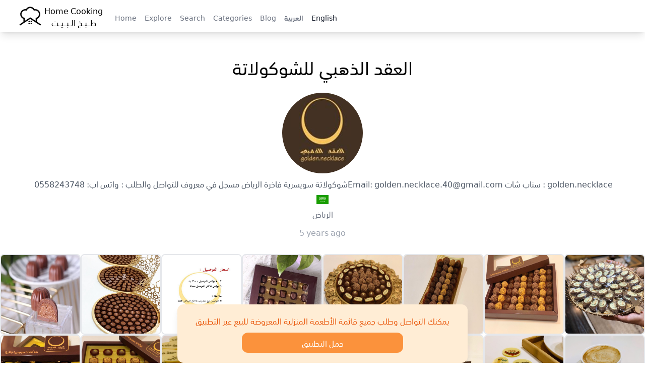

--- FILE ---
content_type: text/html; charset=UTF-8
request_url: https://www.home-cooking.biz/user/8035?l=en
body_size: 8300
content:
<!doctype html>
<html lang="en">
<head>
    <meta charset="utf-8">
    <meta name="viewport" content="width=device-width, initial-scale=1">

    <link rel="apple-touch-icon" sizes="180x180" href="https://www.home-cooking.biz/build/assets/apple-touch-icon-Dxq-MQXt.png">
    <link rel="icon" type="image/png" sizes="32x32" href="https://www.home-cooking.biz/build/assets/favicon-32x32-UqQiChdC.png">
    <link rel="icon" type="image/png" sizes="16x16" href="https://www.home-cooking.biz/build/assets/favicon-16x16-BKY-VdGo.png">
    <link rel="manifest" href="https://www.home-cooking.biz/build/assets/site-B9Ae890R.webmanifest">
    <link rel="mask-icon" href="https://www.home-cooking.biz/build/assets/safari-pinned-tab-By-HM3nY.svg" color="#ffffff">

    <meta name="msapplication-TileColor" content="#00aba9">
    <meta name="theme-color" content="#ffffff">

    

    <!-- canonical mean the original. so if the url start with www we ignore it sine below we have canonical -->
    <!-- if the url does not start with www we indicate that we have self referencing canonical page -->
    
    <!-- if the url start with www we indicate that we have original page -->
            <link rel="canonical" href="https://home-cooking.biz/user/8035?l=en"/>
    

    <!--  alternate links   -->
    <link rel=”alternate” hreflang="en"         href="https://www.home-cooking.biz/user/8035/?l=en"/>
    <link rel=”alternate” hreflang="ar"         href="https://www.home-cooking.biz/user/8035/?l=ar"/>
    <link rel="alternate" hreflang="x-default"  href="https://www.home-cooking.biz/user/8035"  />

            <title>العقد الذهبي للشوكولاتة</title>
        <meta name="title" content="العقد الذهبي للشوكولاتة">
        <meta property="og:title" content="العقد الذهبي للشوكولاتة">
        <meta property="twitter:title" content="العقد الذهبي للشوكولاتة">
    

    
            <meta name="description" content="شوكولاتة سويسرية فاخرة 
الرياض
مسجل في معروف 
للتواصل والطلب :
واتس اب: 0558243748
‏Email: golden.necklace.40@gmail.com
‏سناب شات  : golden.necklace">
        <meta property="og:description" content="شوكولاتة سويسرية فاخرة 
الرياض
مسجل في معروف 
للتواصل والطلب :
واتس اب: 0558243748
‏Email: golden.necklace.40@gmail.com
‏سناب شات  : golden.necklace">
        <meta property="twitter:description" content="شوكولاتة سويسرية فاخرة 
الرياض
مسجل في معروف 
للتواصل والطلب :
واتس اب: 0558243748
‏Email: golden.necklace.40@gmail.com
‏سناب شات  : golden.necklace">
    

            <meta property="og:url" content="https://home-cooking.biz/user/8035">
        <meta property="twitter:url" content="https://home-cooking.biz/user/8035">
    

            <meta property="og:image" content="https://home-cooking.blr1.cdn.digitaloceanspaces.com/avatars/8035_e56ec1b4fd6ba117e683956965b334f6.jpg">
        <meta property="twitter:image" content="https://home-cooking.blr1.cdn.digitaloceanspaces.com/avatars/8035_e56ec1b4fd6ba117e683956965b334f6.jpg">
    
    <meta property="og:type" content="website">

    <link rel="preload" as="style" href="https://www.home-cooking.biz/build/assets/app-2QvO0IKi.css" /><link rel="modulepreload" as="script" href="https://www.home-cooking.biz/build/assets/app-CIA0BIFZ.js" /><link rel="stylesheet" href="https://www.home-cooking.biz/build/assets/app-2QvO0IKi.css" /><script type="e0017e891c8409cd09afd87b-module" src="https://www.home-cooking.biz/build/assets/app-CIA0BIFZ.js"></script>

    <!-- Global site tag (gtag.js) - Google Analytics -->
    <script async src="https://www.googletagmanager.com/gtag/js?id=G-5QQ2RMH655" type="e0017e891c8409cd09afd87b-text/javascript"></script>
    <script type="e0017e891c8409cd09afd87b-text/javascript">
        window.dataLayer = window.dataLayer || [];

        function gtag() {
            dataLayer.push(arguments);
        }

        gtag('js', new Date());
        gtag('config', 'G-5QQ2RMH655');
    </script>

    <script defer src="https://t.salehalzahrani.com/script.js" data-website-id="c193b3e1-a95b-415d-9d67-5ca5a70c75d5" type="e0017e891c8409cd09afd87b-text/javascript"></script>

</head>

<body dir="">

<nav x-data="{ open: false }">
    <div class="mx-auto px-2 sm:px-6 lg:px-8 shadow-lg">
        <div class="relative flex h-16 items-center justify-between">

            <div class="absolute inset-y-0 right-0  flex items-center sm:hidden">
                <!-- Mobile menu button-->
                <button x-cloak  type="button" @click="open = !open"
                        class="inline-flex items-center justify-center rounded-md p-2 text-gray-400 hover:bg-gray-700 hover:text-white focus:outline-none focus:ring-2 focus:ring-inset focus:ring-white"
                        aria-controls="mobile-menu" aria-expanded="false">
                    <span class="sr-only">Open main menu</span>

                    <svg x-show="!open" class="block h-6 w-6" xmlns="http://www.w3.org/2000/svg" fill="none" viewBox="0 0 24 24"
                         stroke-width="1.5" stroke="currentColor" aria-hidden="true">
                        <path stroke-linecap="round" stroke-linejoin="round"
                              d="M3.75 6.75h16.5M3.75 12h16.5m-16.5 5.25h16.5"/>
                    </svg>

                    <svg x-show="open" class="h-6 w-6" xmlns="http://www.w3.org/2000/svg" fill="none" viewBox="0 0 24 24"
                         stroke-width="1.5" stroke="currentColor" aria-hidden="true">
                        <path stroke-linecap="round" stroke-linejoin="round" d="M6 18L18 6M6 6l12 12"/>
                    </svg>
                </button>
            </div>

            <div class="flex flex-1 items-center sm:items-stretch justify-start">
                <div class="flex flex-shrink-0 items-center">
                    <a href="https://www.home-cooking.biz?l=en" title="Home Cooking | طبخ البيت" class="flex items-center">

                        <svg version="1.0" xmlns="http://www.w3.org/2000/svg"
     width="1065.000000pt" height="1065.000000pt" viewBox="0 0 1065.000000 1065.000000"
     preserveAspectRatio="xMidYMid meet"  class="w-14 h-14">
    <g transform="translate(0.000000,1065.000000) scale(0.100000,-0.100000)"
       fill="#000000" stroke="none">
        <path d="M5120 8854 c-247 -31 -507 -115 -715 -231 -270 -150 -481 -347 -695
-650 -14 -20 -19 -20 -95 -11 -157 19 -449 -5 -637 -53 -668 -169 -1204 -704
-1373 -1369 -116 -456 -64 -928 147 -1337 101 -197 213 -347 379 -508 166
-161 345 -282 539 -367 l100 -43 -2 -545 -3 -544 -755 -493 c-415 -271 -755
-498 -754 -506 2 -24 257 -408 268 -403 6 2 862 558 1901 1236 1040 678 1895
1233 1900 1233 6 0 861 -555 1900 -1233 1040 -678 1895 -1234 1901 -1236 11
-5 266 379 268 403 1 8 -339 235 -754 506 l-755 493 -3 544 -2 545 100 43
c315 137 620 397 816 697 293 448 382 991 249 1515 -169 665 -705 1200 -1373
1369 -188 48 -480 72 -637 53 -76 -9 -81 -9 -95 11 -292 414 -603 654 -1031
796 -187 63 -312 82 -544 86 -115 2 -226 1 -245 -1z m522 -528 c264 -63 490
-190 679 -380 116 -117 193 -227 284 -407 42 -82 81 -149 88 -149 7 0 28 5 47
10 97 28 296 61 400 67 135 7 269 -7 410 -43 531 -134 939 -573 1036 -1114 23
-129 23 -363 0 -490 -57 -313 -228 -615 -464 -816 -187 -160 -366 -247 -674
-329 l-68 -18 0 -563 c0 -310 -2 -564 -4 -564 -3 0 -464 299 -1025 665 -561
366 -1023 665 -1026 665 -3 0 -465 -299 -1026 -665 -562 -366 -1023 -665
-1025 -665 -2 0 -4 254 -4 564 l0 563 -67 18 c-309 82 -488 169 -675 329 -236
201 -407 502 -465 816 -23 126 -22 360 1 490 55 309 219 600 454 806 279 245
634 370 992 351 104 -6 303 -39 400 -67 19 -5 40 -10 47 -10 7 0 46 67 88 149
91 180 168 290 284 407 189 190 415 317 680 381 193 46 440 46 633 -1z"/>
        <path d="M4670 3325 l0 -265 265 0 265 0 0 265 0 265 -265 0 -265 0 0 -265z"/>
        <path d="M5450 3325 l0 -265 265 0 265 0 0 265 0 265 -265 0 -265 0 0 -265z"/>
        <path d="M4677 2823 c-4 -3 -7 -123 -7 -265 l0 -258 265 0 265 0 -2 263 -3
262 -256 3 c-140 1 -258 -1 -262 -5z"/>
        <path d="M5457 2823 c-4 -3 -7 -123 -7 -265 l0 -258 265 0 265 0 -2 263 -3
262 -256 3 c-140 1 -258 -1 -262 -5z"/>
    </g>
</svg>

                        <p class="text-center">Home Cooking<br>طـــبــخ الــبـــيــت</p>
                    </a>
                </div>
                <div class="hidden sm:ml-6 sm:block mx-8">
                    <div class="flex space-x-4   pt-5">

                        
                            <a href="/" title="Home"
                               class="text-sm font-medium  text-gray-500" >Home</a>

                        
                            <a href="/explore" title="Explore"
                               class="text-sm font-medium  text-gray-500" >Explore</a>

                        
                            <a href="https://www.home-cooking.biz/search" title="Search"
                               class="text-sm font-medium  text-gray-500" >Search</a>

                        
                            <a href="https://www.home-cooking.biz/categories" title="Categories"
                               class="text-sm font-medium  text-gray-500" >Categories</a>

                        
                            <a href="/blog" title="Blog"
                               class="text-sm font-medium  text-gray-500" >Blog</a>

                        
                            <a href="https://www.home-cooking.biz/user/8035?l=ar" title="العربية"
                               class="text-sm font-medium  text-gray-500" >العربية</a>

                        
                            <a href="https://www.home-cooking.biz/user/8035?l=en" title="English"
                               class="text-sm font-medium text-gray-900 text-gray-500" aria-current=&quot;page&quot;>English</a>

                        
                    </div>
                </div>
            </div>
        </div>
    </div>

    <!-- Mobile menu, show/hide based on menu state. -->
    <div x-show="open" class="sm:hidden" id="mobile-menu">
        <div class="space-y-1 px-2 pt-2 pb-3">

            
                <a href="/" title="Home"
                   class="block px-3 py-2 rounded-md text-base font-medium  text-gray-500" >Home</a>

            
                <a href="/explore" title="Explore"
                   class="block px-3 py-2 rounded-md text-base font-medium  text-gray-500" >Explore</a>

            
                <a href="https://www.home-cooking.biz/search" title="Search"
                   class="block px-3 py-2 rounded-md text-base font-medium  text-gray-500" >Search</a>

            
                <a href="https://www.home-cooking.biz/categories" title="Categories"
                   class="block px-3 py-2 rounded-md text-base font-medium  text-gray-500" >Categories</a>

            
                <a href="/blog" title="Blog"
                   class="block px-3 py-2 rounded-md text-base font-medium  text-gray-500" >Blog</a>

            
                <a href="https://www.home-cooking.biz/user/8035?l=ar" title="العربية"
                   class="block px-3 py-2 rounded-md text-base font-medium  text-gray-500" >العربية</a>

            
                <a href="https://www.home-cooking.biz/user/8035?l=en" title="English"
                   class="block px-3 py-2 rounded-md text-base font-medium text-gray-900 text-gray-500" aria-current=&quot;page&quot;>English</a>

            
        </div>
    </div>
</nav>


<main class="py-4">
        <p class="text-center text-4xl my-8 mx-4">
        العقد الذهبي للشوكولاتة
    </p>

    <a href="https://www.home-cooking.biz/userRedirect/8035" class="text-decoration-none">

    <div class="text-center">

        <img src="https://home-cooking.blr1.cdn.digitaloceanspaces.com/avatars/8035_e56ec1b4fd6ba117e683956965b334f6.jpg" class="w-40 h-40 rounded-full mx-auto" alt="العقد الذهبي للشوكولاتة" />

                    <p class="m-2 text-gray-600">
                شوكولاتة سويسرية فاخرة 
الرياض
مسجل في معروف 
للتواصل والطلب :
واتس اب: 0558243748
‏Email: <span class="__cf_email__" data-cfemail="6700080b030209490902040c0b06040249535727000a060e0b4904080a">[email&#160;protected]</span>
‏سناب شات  : golden.necklace
            </p>
        
                    <img class="mx-auto h-6 w-6" src="https://cdn.jsdelivr.net/npm/flag-icons@6.3.0/flags/4x3/sa.svg" alt="SA" />
        
                    <p class="m-1 text-gray-500">
                الرياض
            </p>
        
        <p class="mt-3 text-gray-400">5 years ago</p>
    </div>
</a>



    <div class="flex flex-wrap gap-4 place-content-center mt-8">
    
        <div>
            <img  class="border-2 rounded-lg w-40 h-40 " src="https://home-cooking.blr1.cdn.digitaloceanspaces.com/images/26298_231aad0208fb99cb375aad6228990ebe.jpg" alt="شوكلت سويسري بحشوة كريمة اللوز مع البسكويت المقرمش ✨متفردين بالنكهات المتميزة" />
        </div>

    
        <div>
            <img  class="border-2 rounded-lg w-40 h-40 " src="https://home-cooking.blr1.cdn.digitaloceanspaces.com/images/26297_231aad0208fb99cb375aad6228990ebe.jpg" alt="من ضيافة العقد الذهبي ✨نهتم بأدق التفاصيل لنكون اهل لثقتكم" />
        </div>

    
        <div>
            <img  class="border-2 rounded-lg w-40 h-40 " src="https://home-cooking.blr1.cdn.digitaloceanspaces.com/images/26296_231aad0208fb99cb375aad6228990ebe.jpg" alt="مافي مثل بوكس تشوكلت في الجمعات الشتوية ✨٢٠ حبة تشوكلت يحتوي على خمس حشوات مختلفه بـ٤٠ ريال" />
        </div>

    
        <div>
            <img  class="border-2 rounded-lg w-40 h-40 " src="https://home-cooking.blr1.cdn.digitaloceanspaces.com/images/26295_231aad0208fb99cb375aad6228990ebe.jpg" alt="مافي مثل بوكس تشوكلت في الجمعات الشتوية ✨٢٠ حبة تشوكلت يحتوي على خمس حشوات مختلفه بـ٤٠ ريال" />
        </div>

    
        <div>
            <img  class="border-2 rounded-lg w-40 h-40 " src="https://home-cooking.blr1.cdn.digitaloceanspaces.com/images/26294_3b54dda4ce7704bb4f75cccb831fac62.jpg" alt="انواع جديدة ومميزة من ضيافة العقد الذهبي ✨✨" />
        </div>

    
        <div>
            <img  class="border-2 rounded-lg w-40 h-40 " src="https://home-cooking.blr1.cdn.digitaloceanspaces.com/images/26293_3b54dda4ce7704bb4f75cccb831fac62.jpg" alt="من اصناف التشوكلت المميزة للضيافة ✨بحشوة الفيريرو روشية ومغطى بالكرسبي او الفلك او الاوريو سعر الكيلو :١٧٠ ريال" />
        </div>

    
        <div>
            <img  class="border-2 rounded-lg w-40 h-40 " src="https://home-cooking.blr1.cdn.digitaloceanspaces.com/images/26292_3b54dda4ce7704bb4f75cccb831fac62.jpg" alt="كرات التشوكلت المحشية  والمغطاة بالكرسبي والاوريو والفلك ✨

الكمية في البوكس : ثلاث ارباع كيلو 
سعر الكيلو : ١٧٠ ريال" />
        </div>

    
        <div>
            <img  class="border-2 rounded-lg w-40 h-40 " src="https://home-cooking.blr1.cdn.digitaloceanspaces.com/images/26291_3b54dda4ce7704bb4f75cccb831fac62.jpg" alt="من ضيافتنا لمناسباتكم الطباعة على شوكلت &quot; باختياركم للعبارة &quot; ٣٠ حبة بـ ١٢٠ ريال" />
        </div>

    
        <div>
            <img  class="border-2 rounded-lg w-40 h-40 " src="https://home-cooking.blr1.cdn.digitaloceanspaces.com/images/26290_583d7cc97102f48f5baf36a4bd186ed2.jpg" alt="golden necklace" />
        </div>

    
        <div>
            <img  class="border-2 rounded-lg w-40 h-40 " src="https://home-cooking.blr1.cdn.digitaloceanspaces.com/images/26289_583d7cc97102f48f5baf36a4bd186ed2.jpg" alt="جديدنا  بوكس كرات التشوكلت اللذيذة والمحشية ✨✨يحلي جمعتكم" />
        </div>

    
        <div>
            <img  class="border-2 rounded-lg w-40 h-40 " src="https://home-cooking.blr1.cdn.digitaloceanspaces.com/images/26288_583d7cc97102f48f5baf36a4bd186ed2.jpg" alt="طباعة على تشوكلت لجمعات الحبايب ✨" />
        </div>

    
        <div>
            <img  class="border-2 rounded-lg w-40 h-40 " src="https://home-cooking.blr1.cdn.digitaloceanspaces.com/images/26287_583d7cc97102f48f5baf36a4bd186ed2.jpg" alt="طباعة على التشوكلت مع قاعدة محشية ✨وباختياركم للعبارات" />
        </div>

    
        <div>
            <img  class="border-2 rounded-lg w-40 h-40 " src="https://home-cooking.blr1.cdn.digitaloceanspaces.com/images/26286_54534735e62d3fcdde0b95a24cf52713.jpg" alt="يسعدنا ان نكون محل لثقتكم ✨✨تشرفنا بتجهيز ضيافة للخريجة انتصار ونتمنى لها دوام التوفيق" />
        </div>

    
        <div>
            <img  class="border-2 rounded-lg w-40 h-40 " src="https://home-cooking.blr1.cdn.digitaloceanspaces.com/images/26285_54534735e62d3fcdde0b95a24cf52713.jpg" alt="جديدنا ✨ شوكلت سويسري مكسر" />
        </div>

    
        <div>
            <img  class="border-2 rounded-lg w-40 h-40 " src="https://home-cooking.blr1.cdn.digitaloceanspaces.com/images/26284_54534735e62d3fcdde0b95a24cf52713.jpg" alt="✨✨" />
        </div>

    
        <div>
            <img  class="border-2 rounded-lg w-40 h-40 " src="https://home-cooking.blr1.cdn.digitaloceanspaces.com/images/26283_54534735e62d3fcdde0b95a24cf52713.jpg" alt="شوكلت الكوفي ✨☕️ ارقى الضيافة من العقد الذهبي &quot; باختياركم للعبارات&quot;" />
        </div>

    
        <div>
            <img  class="border-2 rounded-lg w-40 h-40 " src="https://home-cooking.blr1.cdn.digitaloceanspaces.com/images/26282_d364537dab91fd54ecc6ad711e7d8c82.jpg" alt="ارقى الضيافه من اجود انواع الشوكلاته السويسرية" />
        </div>

    
        <div>
            <img  class="border-2 rounded-lg w-40 h-40 " src="https://home-cooking.blr1.cdn.digitaloceanspaces.com/images/26281_d364537dab91fd54ecc6ad711e7d8c82.jpg" alt="تشرفنا بتجهيز شوكلت للعروسة نوف ✨يسعدنا ان نكون جزء من جمال مناسبتكم" />
        </div>

    
        <div>
            <img  class="border-2 rounded-lg w-40 h-40 " src="https://home-cooking.blr1.cdn.digitaloceanspaces.com/images/26280_d364537dab91fd54ecc6ad711e7d8c82.jpg" alt="نتشرف ان تكون ضيافة العقد الذهبي جزء من جمال مناسبتكم✨" />
        </div>

    
        <div>
            <img  class="border-2 rounded-lg w-40 h-40 " src="https://home-cooking.blr1.cdn.digitaloceanspaces.com/images/26279_d364537dab91fd54ecc6ad711e7d8c82.jpg" alt="تشرفنا بتجهيز شعار الكويت لعملائنا من دار آل صباح ❤️#الكويت #السعودية #الرياض #شوكلاته #شوكولاته #العقد_الذهبي" />
        </div>

    
        <div>
            <img  class="border-2 rounded-lg w-40 h-40 " src="https://home-cooking.blr1.cdn.digitaloceanspaces.com/images/26278_d364537dab91fd54ecc6ad711e7d8c82.jpg" alt="تشرفنا بتجهيز شعار الكويت لعملائنا من دار آل صباح ❤️#السعودية #الكويت #الرياض #شوكلاته #العقد_الذهبي" />
        </div>

    
        <div>
            <img  class="border-2 rounded-lg w-40 h-40 " src="https://home-cooking.blr1.cdn.digitaloceanspaces.com/images/26277_382bf873c47fa157f1800780d2fe52ae.jpg" alt="من ضيافتنا لكم ✨قدمنا طباعة على شرائح الشوكلت السويسري مع قاعدة محشيه بالفيريرو روشيه شاكرين اختياركم للعقد الذهبي" />
        </div>

    
        <div>
            <img  class="border-2 rounded-lg w-40 h-40 " src="https://home-cooking.blr1.cdn.digitaloceanspaces.com/images/26276_382bf873c47fa157f1800780d2fe52ae.jpg" alt="من ضيافتنا لكم ✨قدمنا توزيعات من افضل انواع التشوكلت السويسري في استقبال عميلتنا العزيزة  لإبنها ابراهيم بن عبدالله ✨شاكرين اختياركم العقد الذهبي" />
        </div>

    
        <div>
            <img  class="border-2 rounded-lg w-40 h-40 " src="https://home-cooking.blr1.cdn.digitaloceanspaces.com/images/26275_382bf873c47fa157f1800780d2fe52ae.jpg" alt="العقد الذهبي" />
        </div>

    </div>




    <div class="sticky inset-x-0 bottom-0 mt-12 mb-12 my-2 mx-4 h-max">
    <div class="rounded-xl bg-orange-100 shadow-lg text-orange-600 text-center p-5 max-w-xl mx-auto mb-2">
        <p>يمكنك التواصل وطلب جميع قائمة الأطعمة المنزلية المعروضة للبيع عبر التطبيق</p>
        <a class="p-2 bg-orange-400 text-white rounded-xl mt-3 block max-w-xs mx-auto" href="https://onelink.to/nx64xg">حمل التطبيق</a>
    </div>
</div></main>
<hr/>

<div class="flex items-center justify-center gap-4 place-content-center justify-items-center text-center text-orange-400 mt-8">






                        <a href="https://www.home-cooking.biz/contact/twitter" aria-label="Contact us on Twitter" target="_blank" class="rounded-full bg-orange-400 border-2 w-10 h-10 inline-flex items-center place-content-center">
                <svg  width="20" height="20" class="fill-white" viewBox="0 0 512 512" xml:space="preserve" xmlns="http://www.w3.org/2000/svg"><path d="M346.8,80c22.3,0,43.8,9.3,59,25.6l6.1,6.5l8.7-1.7c4.5-0.9,8.9-1.9,13.3-3.1c-1,1.4-5.7,6.1-11,10.8  c-4.5,4-17.8,16.5-17.8,16.5s13,4.1,21.1,5s17.4-0.6,18.9-0.8c-2.8,2.3-7.8,5.8-10.8,7.9l-7,5.1l0.4,8.6c0.2,3.8,0.3,7.8,0.3,11.8  c0,30.2-5.9,61.8-17,91.5c-11.7,31.2-28.5,59.4-50,83.8c-23,26.1-50.2,46.5-81.1,60.8c-33.8,15.7-71.3,23.6-111.5,23.6  c-28.9,0-57.4-4.8-84.5-14.2c9.9-1.9,19.6-4.6,29.1-7.9c21.7-7.6,41.9-18.7,60.1-33l35.3-27.7l-44.9-0.8  c-26.1-0.5-49.7-13.4-64.3-33.9c7.3-0.5,14.5-1.8,21.5-3.7l60.7-20.2l-61.7-10.9c-29.6-5.9-52.8-27.9-61.3-55.8  c7.8,2,15.4,2.8,23.9,3.3c0,0,31.8,1.4,55.8-0.1c-13-6.2-46.4-29.2-46.4-29.2c-22.5-15.1-36-40.2-36-67.4c0-6.4,0.8-12.8,2.2-19  c21.9,22.4,47,41.1,75.1,55.5c37,19.1,76.9,29.8,118.6,31.9l21.2,1.1l-4.8-20.7c-1.4-5.9-2.1-12.1-2.1-18.5  C265.9,116.3,302.2,80,346.8,80 M346.8,64c-53.5,0-96.8,43.4-96.8,96.9c0,7.6,0.8,15,2.5,22.1C172,179,100.6,140.4,52.9,81.7  c-8.3,14.3-13.1,31-13.1,48.7c0,33.6,17.1,63.3,43.1,80.7C67,210.7,52,206.3,39,199c0,0.4,0,0.8,0,1.2c0,47,33.4,86.1,77.7,95  c-8.1,2.2-16.7,3.4-25.5,3.4c-6.2,0-12.3-0.6-18.2-1.8c12.3,38.5,48.1,66.5,90.5,67.3c-33.1,26-74.9,41.5-120.3,41.5  c-7.8,0-15.5-0.5-23.1-1.4C62.9,432,113.8,448,168.4,448C346.6,448,444,300.3,444,172.2c0-4.2-0.1-8.4-0.3-12.5  c18.9-13.7,35.3-30.7,48.3-50.2c-17.4,7.7-36,12.9-55.6,15.3c20-12,35.4-31,42.6-53.6c-18.7,11.1-39.4,19.2-61.5,23.5  C399.8,75.8,374.6,64,346.8,64L346.8,64z"/></svg>
            </a>
        
                    <a href="https://www.home-cooking.biz/contact/instagram" aria-label="Contact us on Instagram" target="_blank" class="rounded-full bg-orange-400 border-2 w-10 h-10  inline-flex items-center place-content-center">
                <svg stroke-width="10" width="20" height="20" class="fill-white" xmlns="http://www.w3.org/2000/svg" x="0px" y="0px" viewBox="0 0 56.7 56.7"   xml:space="preserve">
<g>
    <path d="M28.2,16.7c-7,0-12.8,5.7-12.8,12.8s5.7,12.8,12.8,12.8S41,36.5,41,29.5S35.2,16.7,28.2,16.7z M28.2,37.7
		c-4.5,0-8.2-3.7-8.2-8.2s3.7-8.2,8.2-8.2s8.2,3.7,8.2,8.2S32.7,37.7,28.2,37.7z"/>
    <circle cx="41.5" cy="16.4" r="2.9"/>
    <path d="M49,8.9c-2.6-2.7-6.3-4.1-10.5-4.1H17.9c-8.7,0-14.5,5.8-14.5,14.5v20.5c0,4.3,1.4,8,4.2,10.7c2.7,2.6,6.3,3.9,10.4,3.9
		h20.4c4.3,0,7.9-1.4,10.5-3.9c2.7-2.6,4.1-6.3,4.1-10.6V19.3C53,15.1,51.6,11.5,49,8.9z M48.6,39.9c0,3.1-1.1,5.6-2.9,7.3
		s-4.3,2.6-7.3,2.6H18c-3,0-5.5-0.9-7.3-2.6C8.9,45.4,8,42.9,8,39.8V19.3c0-3,0.9-5.5,2.7-7.3c1.7-1.7,4.3-2.6,7.3-2.6h20.6
		c3,0,5.5,0.9,7.3,2.7c1.7,1.8,2.7,4.3,2.7,7.2V39.9L48.6,39.9z"/>
</g>
</svg>
            </a>
        

                    <a href="https://www.home-cooking.biz/contact/whatsapp" aria-label="Contact us on Whatsapp" target="_blank" class="rounded-full bg-orange-400 border-2 w-10 h-10 inline-flex items-center place-content-center">
                <svg xmlns="http://www.w3.org/2000/svg" width="20" height="20" class="fill-white" viewBox="0 0 509 512">
                    <path d="M259.253137,0.00180389396 C121.502859,0.00180389396 9.83730687,111.662896 9.83730687,249.413175 C9.83730687,296.530232 22.9142299,340.597122 45.6254897,378.191325 L0.613226597,512.001804 L138.700183,467.787757 C174.430395,487.549184 215.522926,498.811168 259.253137,498.811168 C396.994498,498.811168 508.660049,387.154535 508.660049,249.415405 C508.662279,111.662896 396.996727,0.00180389396 259.253137,0.00180389396 L259.253137,0.00180389396 Z M259.253137,459.089875 C216.65782,459.089875 176.998957,446.313956 143.886359,424.41206 L63.3044195,450.21808 L89.4939401,372.345171 C64.3924908,337.776609 49.5608297,295.299463 49.5608297,249.406486 C49.5608297,133.783298 143.627719,39.7186378 259.253137,39.7186378 C374.871867,39.7186378 468.940986,133.783298 468.940986,249.406486 C468.940986,365.025215 374.874096,459.089875 259.253137,459.089875 Z M200.755924,146.247066 C196.715791,136.510165 193.62103,136.180176 187.380228,135.883632 C185.239759,135.781068 182.918689,135.682963 180.379113,135.682963 C172.338979,135.682963 164.002301,138.050856 158.97889,143.19021 C152.865178,149.44439 137.578667,164.09322 137.578667,194.171258 C137.578667,224.253755 159.487251,253.321759 162.539648,257.402027 C165.600963,261.477835 205.268745,324.111057 266.985579,349.682963 C315.157262,369.636141 329.460495,367.859106 340.450462,365.455539 C356.441543,361.9639 376.521811,350.186865 381.616571,335.917077 C386.711331,321.63837 386.711331,309.399797 385.184018,306.857991 C383.654475,304.305037 379.578667,302.782183 373.464955,299.716408 C367.351242,296.659552 337.288812,281.870254 331.68569,279.83458 C326.080339,277.796676 320.898622,278.418749 316.5887,284.378615 C310.639982,292.612729 304.918689,301.074268 300.180674,306.09099 C296.46161,310.02856 290.477218,310.577055 285.331175,308.389764 C278.564174,305.506821 259.516237,298.869139 236.160607,278.048627 C217.988923,261.847958 205.716906,241.83458 202.149458,235.711949 C198.582011,229.598236 201.835077,225.948292 204.584241,222.621648 C207.719135,218.824546 210.610997,216.097679 213.667853,212.532462 C216.724709,208.960555 218.432625,207.05866 220.470529,202.973933 C222.508433,198.898125 221.137195,194.690767 219.607652,191.629452 C218.07588,188.568136 205.835077,158.494558 200.755924,146.247066 Z"/>
                </svg>
            </a>
        
                    <a href="https://www.home-cooking.biz/contact/email" aria-label="Contact us by Email" target="_blank" class="rounded-full bg-orange-400 border-2 w-10 h-10  inline-flex items-center place-content-center">
                <svg  width="20" height="20"  class="fill-white" viewBox="0 0 48 48" xml:space="preserve" xmlns="http://www.w3.org/2000/svg"><g id="Expanded">
                        <g>
                            <g>
                                <path d="M44,40H4c-2.206,0-4-1.794-4-4V12c0-2.206,1.794-4,4-4h40c2.206,0,4,1.794,4,4v24C48,38.206,46.206,40,44,40z M4,10     c-1.103,0-2,0.897-2,2v24c0,1.103,0.897,2,2,2h40c1.103,0,2-0.897,2-2V12c0-1.103-0.897-2-2-2H4z"/>
                            </g>
                            <g>
                                <path d="M24,29.191L6.457,17.84c-0.464-0.301-0.597-0.919-0.297-1.383s0.919-0.596,1.383-0.297L24,26.809L40.457,16.16     c0.464-0.299,1.083-0.167,1.383,0.297s0.167,1.082-0.297,1.383L24,29.191z"/>
                            </g>
                            <g>
                                <path d="M6.001,34c-0.323,0-0.641-0.156-0.833-0.445c-0.307-0.46-0.183-1.08,0.277-1.387l9-6c0.46-0.307,1.081-0.183,1.387,0.277     c0.307,0.46,0.183,1.08-0.277,1.387l-9,6C6.384,33.945,6.191,34,6.001,34z"/>
                            </g>
                            <g>
                                <path d="M41.999,34c-0.19,0-0.383-0.055-0.554-0.168l-9-6c-0.46-0.307-0.584-0.927-0.277-1.387     c0.306-0.46,0.926-0.584,1.387-0.277l9,6c0.46,0.307,0.584,0.927,0.277,1.387C42.64,33.844,42.322,34,41.999,34z"/>
                            </g>
                        </g>
                    </g>
                </svg>

            </a>
        
                    <a href="https://www.home-cooking.biz/contact/snapchat" aria-label="Contact us by Snapchat" target="_blank" class="rounded-full bg-orange-400 border-2 w-10 h-10 inline-flex items-center place-content-center">
                <svg xmlns="http://www.w3.org/2000/svg" width="20" height="20" class="fill-white" viewBox="0 0 24 24">
                    <path d="M23.63,17.52a7.46,7.46,0,0,1-5.07-4l2.19-1.71a1.5,1.5,0,0,0-1.2-2.66L18,9.45A7.79,7.79,0,0,0,16.6,3,5.9,5.9,0,0,0,12,1,5.9,5.9,0,0,0,7.4,3,7.79,7.79,0,0,0,6,9.47L4.46,9.18a1.49,1.49,0,0,0-1.21,2.64l2.2,1.71a7.49,7.49,0,0,1-5.08,4A.5.5,0,0,0,0,18c0,.62.4,1.37,1.83,1.37.28,0,.58,0,.86,0s.46,0,.65,0,.27,0,.27,0A2.21,2.21,0,0,1,4,20.5a.5.5,0,0,0,.5.5h2a5,5,0,0,1,2,.8A7.36,7.36,0,0,0,12,23a7.36,7.36,0,0,0,3.5-1.2,5,5,0,0,1,2-.8h2a.5.5,0,0,0,.5-.5,2.23,2.23,0,0,1,.35-1.15.78.78,0,0,1,.3,0c.2,0,.42,0,.65,0s.58,0,.86,0C23.6,19.41,24,18.66,24,18A.5.5,0,0,0,23.63,17.52Z"/>
                </svg>
            </a>
            
</div>
<footer class="mt-6">
    <a class="text-center text-sm block text-gray-500 mb-3" href="/policy">Terms &amp; Policy</a>
    <div class="text-center text-sm text-gray-500  mb-6">ALL RIGHTS RESERVED @ HOME COOKING</div>
</footer>

<script data-cfasync="false" src="/cdn-cgi/scripts/5c5dd728/cloudflare-static/email-decode.min.js"></script><foreignObject><script src="/cdn-cgi/scripts/7d0fa10a/cloudflare-static/rocket-loader.min.js" data-cf-settings="e0017e891c8409cd09afd87b-|49" defer></script></foreignObject><script defer src="https://static.cloudflareinsights.com/beacon.min.js/vcd15cbe7772f49c399c6a5babf22c1241717689176015" integrity="sha512-ZpsOmlRQV6y907TI0dKBHq9Md29nnaEIPlkf84rnaERnq6zvWvPUqr2ft8M1aS28oN72PdrCzSjY4U6VaAw1EQ==" data-cf-beacon='{"version":"2024.11.0","token":"f78d450d3c8a414fb8fd69c7eef0c77a","r":1,"server_timing":{"name":{"cfCacheStatus":true,"cfEdge":true,"cfExtPri":true,"cfL4":true,"cfOrigin":true,"cfSpeedBrain":true},"location_startswith":null}}' crossorigin="anonymous"></script>
</body>
</html>
